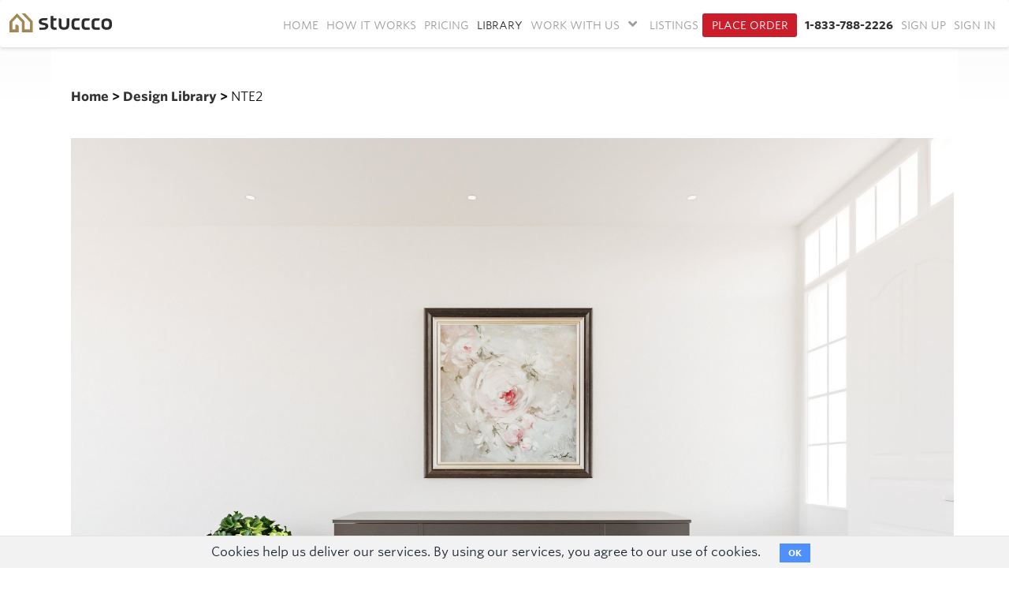

--- FILE ---
content_type: text/css
request_url: https://stuccco.com/assets/layouts/vslp.scss-5ef99f189cca4e8223769ff31d65ab104b7e556d826251acdd930c52f900eabe.css
body_size: 7431
content:
#top-run {
  margin-top:0px;
}

.pb-4{padding-bottom: 40px !important;}

.city-design-style img{
  border: solid 1px #cccccc;
  position: relative;
  border-radius: 3px;
  text-align: center;
  height: 215px;
  width: 100%;
}

#top-feature {
  background:white;
  padding: 0px 0px 50px 0px;
}

.hide1024 {
  display: none;
}

.announcement {
  background-color: #edf7ed;
  padding: 10px;
}

.announcement p {
  margin:0px;
  padding:0px;
  font-style: italic;
  text-align: center;
}

.home-order-bg{
  background-color: #f2f2f2 !important;
}

.d-flex {
  display: flex;
}

.flex-wrap{
  flex-wrap: wrap;
}

.home-order-pad{
  padding: 20px 20px !important;
}


.align-items-center{
  align-items: center;
}

.justify-content-space-bw{
  justify-content: space-between;
}

.font-check-size{
  font-size: 16px;
}

.fa-fa-font-check-size{
	font-size: 25px;
}
.pricing2-bottom-checkmark{
	gap: 16px;
}
.fa-fa-checkbox .fa-fa-font-check-size {
  font-size: 16px;
}

.every-order-p{
  font-size: 14px !important;
}


.benefits-grid {
  display: grid;
  grid-template-columns: repeat(7, 1fr);
  gap: 20px 20px;
  margin: auto;
  list-style: none;
  padding: 0;
}

.benefits-grid li {
  display: flex;
}

.benefits-grid .p, .inner-div-profile ul li {
  font-size: 14px;
}

.home-order-p{
  margin: 10px 0px !important;
}

.learn-more-lg {
  margin: 0px;
  display: inline-block;
  vertical-align: top;
}

.vs-img-celebrate {
  width:24px;
  height:auto;
}

.eyebrow {
  font-size: 20px;
  border-left: 3px solid #a58956;
  padding: 5px 10px;
  color: #a58956;
  font-weight: bold;
}

.vcenter {
  padding:0px 25px;
  display: inline-block;
  vertical-align: middle;
  float: none;
}

.vslp3 {
  padding:40px 0px;
}

#vslp2-text, #vslp2-img {
 width: 49%;
}

/* .container.no-padding-991 {
  padding: 50px 0px;
} */

ul.vslp2 {
  padding-inline-start:20px;
  margin-bottom: 30px;
}

ul.vslp2 li {
  font-size:20px;
  margin-bottom:10px;
  line-height: auto;
}

.header-lp-feature-img {
  margin: 0px;
}

.header-lp-feature-img img {
width:100%;
height:auto;
}

.fw-block {
  width: 100%;
  text-align: center;
  padding: 0px 0px 10px 0px;
  background-color: #f9f9f9;
  border-top: none;
  border-bottom: none;
  font-size: 14px;
  margin-top: 0px;
}

.nav {
  padding-left: 0;
  margin-bottom: 0;
  list-style: none;
}

.nav > li {
  display: inline-block;
  position: relative;

}

a.nav-link:hover, .title-span a, li.top-marg a {
  text-decoration: none;
}

.nav > li > a {
  position: relative;
  display: block;
  padding: 10px 15px;
  color: #b6babd;
}

.nav.footer-nav-bar > li > a:hover {
  background:none;
  text-decoration:underline;
}

.nav.footer-nav-bar > li > a:focus {
  background-color: #f9f9f9;
}

.nav.footer-nav-bar > li > a {
  color:#9d9d9d;
}

.footer-nav-bar {
  padding: 10px 0px;
}

.lg-pad-50 {
  padding:0px 0px 50px 0px;
}

.inner-fullwidth-slide .hp5-homepage-container {
  padding: 0px;
}
.inner-fullwidth-slide .hp5-homepage {
  padding: 0px;
}

.hp5-homepage-container {
  padding: 40px 0px;
}

.no-padding {
  padding: 0 !important;
  margin: 0 !important;
}

span.after.before {
  right: auto;
  left: 0;
}

span.after {
  font-size: 24px;
  padding: 6px 15px;
  margin: 0 20px;
  right: 0;
  top: 40px;
  text-transform: uppercase;
  color: white;
  background:black;
  border:0px;
  font-weight:normal;
  position:absolute;
}

.hp5-homepage h1,
.hp5-homepage h2 {
  line-height: 36px;
}

.hp5-homepage h1,
.hp5-homepage h2{
  margin-bottom: 10px;
  text-align: left;
  font-weight: bold;
}

.hp5-homepage.is p,
.hp5-homepage.is ul,
.hp5-homepage.is ul li,
.hp5-homepage.is ol,
.hp5-homepage.is ol li {
  text-align: left;
}

.container.hp5-homepage.is {
  width: 700px;
}

.hp5-homepage ul li,
.hp5-homepage ul.book li,
.hp5-homepage p {
  text-align: left;
}

.hp5-homepage h1 {
  font-size: 40px;
}

.hp5-homepage h2 {
  font-size: 2em;
  line-height: 1.5em;
}

.hp5-homepage h1,
.hp5-homepage h2{
  color: #333;
}

.hp5-homepage ol li {
  line-height: 28px;
  padding: 10px 0px;
}

.hp5-homepage p {
  padding: 0px 0px 10px 0px;
}

.hp5-homepage .slider_top_text_vs p {
  padding: 10px 0px 10px 0px;
}

.hp5-homepage ul li {
  line-height: 40px;
  padding: 10px 0px 0px 0px;
}

.hp5-homepage ul.book li {
  line-height: 28px;
  font-size:16px;
  padding: 0px 0px 0px 0px;
}

.hp5-homepage ol {
  padding-left: 25px;
  -webkit-padding-start: 25px;
}

.hp5-homepage ul{
  margin-bottom: 10px;
  margin-left:20px;
  list-style-type: disc;
  list-style-position: outside;
}

.hp5-homepage ul,
.hp5-homepage ol li,
.hp5-homepage p {
  font-size: 16px;
  line-height: 24px;
}

.hp5-homepage h3 {
  font-weight: bold;
  text-align: left;
  color: #333333;
  margin-bottom: 0px;
  line-height: 36px;
}

.hp5-homepage h3.si {
  font-weight: bold;
  text-align: center;
  color: #333333;
  margin-bottom: 10px;
  line-height: 40px;
}

.hp5-homepage ul.book li,
.hp2-homepage ul li,
.hp2-homepage p {
  text-align: left;
}

.hp2-homepage h2 {
  color: #333;
  font-size: 2.7em;
}

.hp2-homepage h2 {
  text-align: center;
}

.hp2-homepage ul li,
.hp2-homepage p {
  line-height: 28px;
  padding-left: 40px;
  padding: 10px 0;
  margin-bottom: 20px;
}

.hp2-homepage ul {
  list-style: none;
  margin-bottom: 10px;
}

.hp2-homepage ul,
.hp2-homepage p {
  font-size: 20px;
  line-height: 36px;
}

p.call-sub-cta {
  font-size: 18px;
  line-height: 32px;
  text-align: center;
}

p.call-sub-cta-sm {
  font-size: 16px;
  line-height: 32px;
  text-align: center;
}

p.call-sub-cta-sm-left {
  font-size: 16px;
  line-height: 32px;
  text-align: left;
  margin-top:10px;
}

.btn {
  text-decoration:none;
}

.container {
  padding:0px 10px;
}

.mb-10{
  margin-bottom: -150px;
}

.background-industrial-image{
  background-image:url(/assets/la-industrial-example.jpg) ;
}
.background-modern-image{
  background-image:url(/assets/la-modern-example.jpg) ;
}

.background-sleek-contemporary-image{
  background-image:url(/assets/la-sleek-contemporary-example.jpg);
}

.background-single-family-houses{
  background-image:url(/assets/single-family-houses-la.jpg);
}

.background-condos-apartments-image{
  background-image:url(/assets/condos-apartments-la.jpg);
}

.background-offices-image{
  background-image:url(/assets/offices-la.jpg);
}


.hp5-homepage.title-text h2, p.faq-focused {
  font-size: 20px;
  line-height:36px;
}

.hp5-homepage.title-text h2{
  font-weight: 600;
  margin: 0;
  padding: 10px 0;
}

.slider_top_text_vs h1 {
  margin: 0px;
}

.hp5-homepage .slider_top_text_vs p {
  padding: 10px 0px 10px 0px;
}

.eyebrow-center {
  font-size: 20px;
  padding: 5px 10px;
  color: #a58956;
  font-weight: bold;
  text-align:center;
  margin-top:40px;
}

h1.centerh1 {
  text-align: center !important;
}


p.centerp {
  text-align: center !important;
  margin: 0px 130px !important;
}


.hp2-homepage h1,
.hp2-homepage h2 {
  margin-bottom: 0px;
  line-height: 1.5;
  font-weight: bold;
}

.hp2-homepage h1 {
  color: #333333;
  font-size: 4.1em;
  text-align: center;
}

.hp5-homepage ul.book li,
.hp2-homepage ul li,
.hp2-homepage p {
  text-align: left;
}

.hp2-homepage h2 {
  color: #333;
  font-size: 2.7em;
}

.hp2-homepage h2 {
  text-align: center;
}

.hp2-homepage ul li,
.hp2-homepage p{
  line-height: 28px;
  padding-left: 40px;
  padding: 10px 0;
  margin-bottom: 20px;
}

.hp2-homepage ul {
  list-style: none;
  margin-bottom: 10px;
}

.hp2-homepage ul,
.hp2-homepage p{
  font-size: 20px;
  line-height: 36px;
}

.call_to_hire_vs {
  padding: 10px 0px;
}

.call_to_hire_vs_body {
  padding: 0px 0px 30px 0px;
}

p.text-center {
  margin-bottom: 20px;
}

.hp-hire-btn, .hp-hire-btn-primary {
  cursor: pointer;
  background-color: #cc1d2a;
  color: white;
  border-radius: 5px;
}

.hp-hire-btn-secondary {
  cursor: pointer;
  background-color: #fff;
  color: #333333;
  border-radius: 5px;
  border:1px solid #333333;
  margin-left:20px;
}

.hp-hire-btn:hover, .hp-hire-btn-primary:hover {
  color:white;
  background-color: #de202e;
}

.hp-hire-btn-secondary:hover {
  background-color: #dddddd;
}

a.btn.hp-hire-btn.big-button {
  width: 975px;
  font-size: 36px;
  font-weight: bold;
}

a.btn.hp-hire-btn.big-button-vs, a.btn-default.big-button-vs-secondary {
  font-weight: normal;
  font-size: 20px;
  padding: 15px 45px;
}

a.btn-default.big-button-vs-secondary {
  border-radius: 5px;
  color: #333;
  background-color: #fff;
  border: 1px solid #333;
}

.hp5-homepage h1,
.hp5-homepage h2{
  margin-bottom: 0px;
  text-align: left;
  font-weight: bold;
}

.hp5-homepage h1 {
  font-size: 40px;
}

.hp5-homepage h1,
.hp5-homepage h2{
  color: #333;
}

.hp5-homepage-container-hiw {
  padding: 0px 0px 40px 0px;
}

.hp5-homepage-container-vs {
  padding: 50px 0px 10px 0px;
}


.hp5-homepage-container {
  padding: 40px 0px;
}

.tab-content > .tab-pane.active{
  display:block;
}


.max-wid{
  max-width: 100%;
}

.vs-txt-center{
  text-align: center !important;
}

.custom-float{
  float: none;
  margin: auto;
}
.eyebrow-center h1{
  margin-bottom:0px;
}
.txt-alg-left{
  text-align: left;
}
.vs-realtor-width{
  max-width: 80%;
}
.pad-top-zero{
  padding-top:0px;
}
.hp5-homepage-border{
  border-top:1px solid #ddd;
  border-bottom:none;
}
.happiness-guarantee-icon{
  max-width: 55%;
}
.footer-hp2-homepage{
  float: none;
  margin: auto;
}


.happiness-guarantee-color{
  background-color:#edf1ee;
}

.avg-rating-star img{
  height: 20px;
}

.vs-photo-left, .vs-photo-right {
  width: 50%;
  height: 385px;
  float: left;
}

.city_image {
  /* width: 10px; */
  height: 300px;
}


.vs-photo-left {
  border-right: 2px solid white;
}

.vs-photo-right {
  border-left: 2px solid white;
}

.vs-slider-container-lg, .vs-slider-container-sg, .vs-slider-container-sg-la, .vs-city-slider-container-sg-la {
  background-position: bottom;
  background-repeat: no-repeat;
  background-size: cover;
}

.vs-slider-container-lg {
  height: 450px;
  background-image: url(/assets/virtual-staging-banner-desktop.jpg);
}

.vs-slider-container-sg {
  background-image: url(/assets/virtual-staging-banner-mobile.jpg);
}

.vs-slider-container-sg-la {
  background-image: url(/assets/before-after-mg-la.jpg);
}

.webp .vs-slider-container-lg {
  background-image: url(/assets/virtual-staging-banner-desktop.webp);
}

.webp .vs-slider-container-sg {
  background-image: url(/assets/virtual-staging-banner-mobile.webp);
}

.vs-living.vs-photo-left {
  background: url(/assets/virtual-staging-living-room-before.jpg) no-repeat center center/cover;
}

.vs-la1.vs-photo-left {
  background: url(/assets/la-living-room-2-before.jpg) no-repeat center center/cover;
}

.vs-la2.vs-photo-left {
  background: url(/assets/virtual-staging-la-bedroom-before.jpg) no-repeat center center/cover;
}

.vs-la3.vs-photo-left {
  background: url(/assets/virtual-staging-la-outdoor-before.jpg) no-repeat center center/cover;
}

.vs-la4.vs-photo-left {
  background: url(/assets/la-add-furniture-before.jpg) no-repeat center center/cover;
}

.vs-la5.vs-photo-left {
  background: url(/assets/la-replace-furniture-2-before.jpg) no-repeat center center/cover;
}

.vs-la6.vs-photo-left {
  background: url(/assets/la-landscaping-before.jpg) no-repeat center center/cover;
}

.vs-la7.vs-photo-left {
  background: url(/assets/la-living-room-before.jpg) no-repeat center center/cover;
}

.vs-la8.vs-photo-left {
  background: url(/assets/la-dining-2-before.jpg) no-repeat center center/cover;
}

.vs-la9.vs-photo-left {
  background: url(/assets/la-bedroom-before.jpg) no-repeat center center/cover;
}

.webp .vs-living.vs-photo-left {
  background: url(/assets/virtual-staging-living-room-before.webp) no-repeat center center/cover;
}

.vs-living.vs-photo-right {
  background: url(/assets/virtual-staging-living-room-after.jpg) no-repeat center center/cover;
}

.vs-la1.vs-photo-right {
  background: url(/assets/la-living-room-2-after.jpg) no-repeat center center/cover;
}

.vs-la2.vs-photo-right {
  background: url(/assets/virtual-staging-la-bedroom-after.jpg) no-repeat center center/cover;
}

.vs-la3.vs-photo-right {
  background: url(/assets/virtual-staging-la-outdoor-after.jpg) no-repeat center center/cover;
}

.vs-la4.vs-photo-right {
  background: url(/assets/la-add-furniture-after.jpg) no-repeat center center/cover;
}

.vs-la5.vs-photo-right {
  background: url(/assets/la-replace-furniture-2-after.jpg) no-repeat center center/cover;
}

.vs-la6.vs-photo-right {
  background: url(/assets/la-landscaping-after.jpg) no-repeat center center/cover;
}

.vs-la7.vs-photo-right {
  background: url(/assets/la-living-room-after.jpg) no-repeat center center/cover;
}

.vs-la8.vs-photo-right {
  background: url(/assets/la-dining-2-after.jpg) no-repeat center center/cover;
}

.vs-la9.vs-photo-right {
  background: url(/assets/la-bedroom-after.jpg) no-repeat center center/cover;
}

.webp .vs-living.vs-photo-right {
  background: url(/assets/virtual-staging-living-room-after.webp) no-repeat center center/cover;
}

.vs-bedroom.vs-photo-left {
  background: url(/assets/virtual-staging-modern-bedroom-before.jpg) no-repeat center center/cover;
}

.webp .vs-bedroom.vs-photo-left {
  background: url(/assets/virtual-staging-modern-bedroom-before.webp) no-repeat center center/cover;
}

.vs-bedroom.vs-photo-right {
  background: url(/assets/virtual-staging-modern-bedroom-after.jpg) no-repeat center center/cover;
  background-repeat: no-repeat;
  background-position: center;
  background-size: cover;
}

.webp .vs-bedroom.vs-photo-right {
  background: url(/assets/virtual-staging-modern-bedroom-after.webp) no-repeat center center/cover;
}

.vs-kitchen.vs-photo-left {
  background: url(/assets/virtual-staging-modern-kitchen-before.jpg) no-repeat center center/cover;
}

.webp .vs-kitchen.vs-photo-left {
  background: url(/assets/virtual-staging-modern-kitchen-before.webp) no-repeat center center/cover;
}

.vs-kitchen.vs-photo-right {
  background: url(/assets/virtual-staging-modern-kitchen-after.jpg) no-repeat center center/cover;
}

.webp .vs-kitchen.vs-photo-right {
  background: url(/assets/virtual-staging-modern-kitchen-after.webp) no-repeat center center/cover;
}

.vs-dining.vs-photo-left {
  background: url(/assets/virtual-staging-sleek-contemporary-dining-room-before.jpg) no-repeat center center/cover;
}

.webp .vs-dining.vs-photo-left {
  background: url(/assets/virtual-staging-sleek-contemporary-dining-room-before.webp) no-repeat center center/cover;
}

.vs-dining.vs-photo-right {
  background: url(/assets/virtual-staging-sleek-contemporary-dining-room-after.jpg) no-repeat center center/cover;
}

.webp .vs-dining.vs-photo-right {
  background: url(/assets/virtual-staging-sleek-contemporary-dining-room-after.webp) no-repeat center center/cover;
}

.vs-sunrooms.vs-photo-left {
  background: url(/assets/virtual-staging-comfortable-contemporary-sunroom-before.jpg) no-repeat center center/cover;
}

.webp .vs-sunrooms.vs-photo-left {
  background: url(/assets/virtual-staging-comfortable-contemporary-sunroom-before.webp) no-repeat center center/cover;
}

.vs-sunrooms.vs-photo-right {
  background: url(/assets/virtual-staging-comfortable-contemporary-sunroom-after.jpg) no-repeat center center/cover;
}

.webp .vs-sunrooms.vs-photo-right {
  background: url(/assets/virtual-staging-comfortable-contemporary-sunroom-after.webp) no-repeat center center/cover;
}

.vs-open-concept.vs-photo-left {
  background: url(/assets/virtual-staging-comfortable-contemporary-open-concept-before.jpg) no-repeat center center/cover;
}

.webp .vs-open-concept.vs-photo-left {
  background: url(/assets/virtual-staging-comfortable-contemporary-open-concept-before.webp) no-repeat center center/cover;
}

.vs-open-concept.vs-photo-right {
  background: url(/assets/virtual-staging-comfortable-contemporary-open-concept-after.jpg) no-repeat center center/cover;
}

.webp .vs-open-concept.vs-photo-right {
  background: url(/assets/virtual-staging-comfortable-contemporary-open-concept-after.webp) no-repeat center center/cover;
}

.vs-home-office.vs-photo-left {
  background: url(/assets/virtual-staging-modern-home-office-before.jpg) no-repeat center center/cover;
}

.webp .vs-home-office.vs-photo-left {
  background: url(/assets/virtual-staging-modern-home-office-before.webp) no-repeat center center/cover;
}

.vs-home-office.vs-photo-right {
  background: url(/assets/virtual-staging-modern-home-office-after.jpg) no-repeat center center/cover;
}

.webp .vs-home-office.vs-photo-right {
  background: url(/assets/virtual-staging-modern-home-office-after.webp) no-repeat center center/cover;
}

.vs-basements.vs-photo-left {
  background: url(/assets/virtual-staging-modern-basement-before.jpg) no-repeat center center/cover;
}

.webp .vs-basements.vs-photo-left {
  background: url(/assets/virtual-staging-modern-basement-before.webp) no-repeat center center/cover;
}

.vs-basements.vs-photo-right {
  background: url(/assets/virtual-staging-modern-basement-after.jpg) no-repeat center center/cover;
}

.webp .vs-basements.vs-photo-right {
  background: url(/assets/virtual-staging-modern-basement-after.webp) no-repeat center center/cover;
}

.vs-patio.vs-photo-left {
  background: url(/assets/virtual-staging-modern-patio-before.jpg) no-repeat center center/cover;
}

.webp .vs-patio.vs-photo-left {
  background: url(/assets/virtual-staging-modern-patio-before.webp) no-repeat center center/cover;
}

.vs-patio.vs-photo-right {
  background: url(/assets/virtual-staging-modern-patio-after.jpg) no-repeat center center/cover;
}

.webp .vs-patio.vs-photo-right {
  background: url(/assets/virtual-staging-modern-patio-after.webp) no-repeat center center/cover;
}

.vs-office.vs-photo-left {
  background: url(/assets/virtual-staging-modern-office-before.jpg) no-repeat center center/cover;
}

.webp .vs-office.vs-photo-left {
  background: url(/assets/virtual-staging-modern-office-before.webp) no-repeat center center/cover;
}

.vs-office.vs-photo-right {
  background: url(/assets/virtual-staging-modern-office-after.jpg) no-repeat center center/cover;
}

.webp .vs-office.vs-photo-right {
  background: url(/assets/virtual-staging-modern-office-after.webp) no-repeat center center/cover;
}

.vs-renovation6.vs-photo-left {
  background: url(/assets/virtual-staging-item-removal-before.jpg) no-repeat center center/cover;
}

.webp .vs-renovation6.vs-photo-left {
  background: url(/assets/virtual-staging-item-removal-before.webp) no-repeat center center/cover;
}

.vs-renovation6.vs-photo-right {
  background: url(/assets/virtual-staging-item-removal-after.jpg) no-repeat center center/cover;
}

.webp .vs-renovation6.vs-photo-right {
  background: url(/assets/virtual-staging-item-removal-after.webp) no-repeat center center/cover;
}

.vs-renovation3.vs-photo-left {
  background: url(/assets/virtual-staging-traditional-bathroom-before.jpg) no-repeat center center/cover;
}

.webp .vs-renovation3.vs-photo-left {
  background: url(/assets/virtual-staging-traditional-bathroom-before.webp) no-repeat center center/cover;
}

.vs-renovation3.vs-photo-right {
  background: url(/assets/virtual-staging-traditional-bathroom-after.jpg) no-repeat center center/cover;
}

.webp .vs-renovation3.vs-photo-right {
  background: url(/assets/virtual-staging-traditional-bathroom-after.webp) no-repeat center center/cover;
}

.vs-exterior.vs-photo-left {
  background: url(/assets/virtual-staging-exterior-color-change-before.jpg) no-repeat center center/cover;
}

.webp .vs-exterior.vs-photo-left {
  background: url(/assets/virtual-staging-exterior-color-change-before.webp) no-repeat center center/cover;
}

.vs-exterior.vs-photo-right {
  background: url(/assets/virtual-staging-exterior-color-change-after.jpg) no-repeat center center/cover;
}

.webp .vs-exterior.vs-photo-right {
  background: url(/assets/virtual-staging-exterior-color-change-after.webp) no-repeat center center/cover;
}

.vs-landscaping.vs-photo-left {
  background: url(/assets/virtual-staging-landscaping-before.jpg) no-repeat center center/cover;
}

.webp .vs-landscaping.vs-photo-left {
  background: url(/assets/virtual-staging-landscaping-before.webp) no-repeat center center/cover;
}

.vs-landscaping.vs-photo-right {
  background: url(/assets/virtual-staging-landscaping-after.jpg) no-repeat center center/cover;
}

.webp .vs-landscaping.vs-photo-right {
  background: url(/assets/virtual-staging-landscaping-after.webp) no-repeat center center/cover;
}

.vs-day-to-dusk2.vs-photo-left {
  background: url(/assets/day-to-dusk-before3.jpg) no-repeat center center/cover;
}

.webp .vs-day-to-dusk2.vs-photo-left {
  background: url(/assets/day-to-dusk-before3.webp) no-repeat center center/cover;
}

.vs-day-to-dusk2.vs-photo-right {
  background: url(/assets/day-to-dusk-after3.jpg) no-repeat center center/cover;
}

.webp .vs-day-to-dusk2.vs-photo-right {
  background: url(/assets/day-to-dusk-after3.webp) no-repeat center center/cover;
}

.center-lg, .center-lg.vsicon {
  text-align: center;
}

.center-lg.vsicon, .oidicon {
  height:60px;
}

.hp2-homepage.center-lg p {
  text-align: center;
  margin-bottom: 10px !important;
  color: white;
}

.hp2-homepage.center-lg h2,
.hp2-homepage.center-lg p {
  text-align: center;
}

#hiw-vs h3, #hiw-oid h3, #included-oid {
  font-weight:bold;
}

#hiw-vs, #hiw-oid h3, #included-oid {
  text-align:center;
}

#hiw-vs p {
  font-size:20px;
  line-height:36px;
}

#hiw-oid, #hiw-oid p {
  font-size:20px;
  line-height:36px;
  text-align:center;
}

#comparison-table {
  float: none;
  margin: 0px auto 50px auto;
}

.footer-feature,
.footer-feature-vs,
.footer-feature-vs-style,
.footer-feature-cta,
.footer-call-cta {
  background-color: white;
  padding: 30px;
  z-index: 100;
  box-shadow: 0 20px 30px rgba(7, 34, 48, 0.11);
  border: 1px solid #ddd;
  border-radius: 5px;
}

.footer-feature h3,
.footer-feature-vs h3,
.footer-feature-cta h3,
.footer-call-cta h3 {
  font-weight: bold;
  line-height: 40px;
}

#design-styles-feature {
  padding:0px 0px 50px 0px;
}

#design-style-views.tab-content {
  float:none;
  margin:auto;
}

#design-tabs {
  float:none;
  height:40px;
  text-align:center;
  margin:auto auto;
}

.nav-link {
  padding:10px;
  text-align:left;
  color:#9d9d9d;
}
.nav-link.active {
  color:#1c2233;
  background: #e8e8e8;
}
a.nav-link:hover, .title-span a, li.top-marg a{
  text-decoration:none;
}

.tab-content>.active {
  display:block;
}

.fw-feature {
  padding: 0px;
}

.footer-feature h3,
.footer-feature-vs h3,
.footer-feature-cta h3,
.footer-call-cta h3 {
  font-weight: bold;
  line-height: 40px;
}

.fw-feature p {
  font-weight:normal;
}

.vs-caption, .vs-caption-empty {
  width:100%;
  float:left;
}

.vs-caption-empty {
  margin-bottom:50px;
}


span.price-vs {
  font-weight:normal;
}

span.bullet-vs {
  font-weight:bold;
}


.full-width{
  width: 100%;
}

.no-padding {
  padding: 0 !important;
  margin: 0 !important;
}

.avg-rating-star{
  float:left;
}

.hp5-homepage p.rating-star-icon, .rating-star-icon, .rating-star-icon .fa{
  font-size:14px;
}

.avg-rating-222{
  float:right;
}

#rating img,
#vew_rating img,
#rating_template img {
  width: 30px;
}

.feature-logos {
  padding: 0px 40px 40px 40px;
}

.hp5-homepage.title-text h2, p.faq-focused {
  font-size: 20px;
  line-height:36px;
}

.hp5-homepage.title-text h2{
  font-weight: 600;
  margin: 0;
  padding: 10px 0;
}

.center {
  text-align: center;

}

.center h1{margin-bottom: 10px;}


.avg-rating {
  color: #000;
  text-decoration: none;
}

.rating-verified {
  float: left;
  width: 100%;
}

.hp-fit p {
  padding: 0px;
  margin:0px;
  text-align: center;
  line-height:normal;
}

.mm-title {
  float: left;
  width: 100%;
  padding: 0px;
}

.mm-title h3 {
  margin: 10px 0px 0px 0px;
  font-weight: normal;
  font-size: 16px !important;
  line-height: 24px !important;
  text-align: left;
}

.test-bubble {
  float: left;
  width: 100%;
  margin-bottom: 20px;
}

.test-bubble p {
  font-size: 16px;
  line-height: 28px;
  text-align: left;
  margin-top: 10px;
}


.bg-white {
  background: #fff;
}
.avg-rating:hover {
  color: #000;
  text-decoration: none;
}
.side-send-msg {
  width: 100%;
  float: left;
}

.col-lg-6.margin60,
.margin60txt,
.col-lg-12.margin60,
.margin60img {
  margin: 60px 0px;
}

.col-lg-6.margin40,
.col-lg-12.margin40 {
  margin: 40px 0px 0px 0px;
}


h1,
h2,
h3,
h4,
h5,
h6 {
  line-height: auto;
}

h1 {
  font-size: 3em;
  letter-spacing: 0px;
  margin-bottom: 30px;
  text-align: center;
}

h2 {
  font-size: 24px;
  letter-spacing: 0px;
  margin-bottom: 30px;
  text-align: center;
  font-weight: normal;
}

p, .inner-div-profile ul li {
  font-size: 14px;
  line-height: 22px;
  color:#120e0e;
  text-align: left;
}

p {
  margin:0px 0px 20px 0px;
}

.footer-feature, .footer-feature-cta, .footer-feature-vs {
  background-color: white;
  padding: 30px;
  z-index: 100;
  border: 1px solid #ddd;
  box-shadow: 0 20px 30px rgba(7,34,48,0.11);
  border-radius: 5px;
}

.panel-body ul {
  margin-left: 20px;
}

.panel-body.article-cta ul li {
  padding: 0px;
  margin-left: 10px;
}

.panel-body.is p,
.panel-body.is ul li {
  font-size: 20px;
  line-height: 36px;
  text-align: left;
  margin-bottom: 10px;
}

.panel-body.is ul,
.panel-body.article-cta ul {
  margin: 0px;
}

.panel-body {
  padding: 20px;
}

.panel-body.is,
.panel-body.article-cta {
  padding: 0px;
}

.footer-feature-container-fw-vs {
  padding: 0px 0px 0px 0px !important;
  margin-top:20px;
}

.table > thead > tr > th.is {
  font-size: 14px;
  vertical-align: top;
  width: 130px;
  background-color: #333;
  color: white;
}

.table > thead > tr > th.is a {
  color: white;
}

.table > tbody > tr > td, .table > tbody > tr > th{
  vertical-align: middle;
}

.table > tbody + tbody {
  border-top: 1px solid #dde1e5;
}

tbody.hired_to_do tr.highlight td a p,
tbody.hired_to_do tr td a p {
  margin: 0px;
  color: #1c2233;
}

.table.homepage>thead>tr>th, .table.about-page>thead>tr>th {
  font-weight:bold;
  border:0px;
  padding:10px;
  text-align:left;
}

.table.homepage>thead>tr>th {
  color:#1c2233;
  font-size:14px;
  text-transform: uppercase;
}

.table.about-page>thead>tr>th {
  color:#ffffff;
  font-size:16px;
  text-transform:none;
}

.table.homepage>thead>tr>th.is {
  color:white;
}

.table>thead>tr>th {
  color:#1c2233;
  font-weight:bold;
  text-transform: uppercase;
  border:0px;
  padding:20px;
}

.table-scroll {
  border: 1px solid #dde1e5;
  background:white;
  border-radius:5px;
}

.table {
  margin-bottom:0px;
}

.table>tbody>tr>td {
  border-top: 1px solid #dde1e5;
  border-bottom: 1px solid #dde1e5;
  font-weight:normal;
  color:#333;
}

.table.homepage>tbody>tr>td {
  border-top: 1px solid #dde1e5;
  border-bottom: none;
  font-weight:normal;
  color:#1c2233;
  padding:20px;
  padding:10px;
  font-size:14px;
  text-align:left;
}


.table.homepage.is>tbody>tr>td {
  font-size:14px;
  vertical-align:top;
  text-align:left;
}

.table-striped>tbody>tr:nth-of-type(odd) {
  background-color:transparent;
}


.slider_top_text h1, .slider_top_text_vs h1, .slider_top_text_oid h1, .slider_top_text_is h1, .call-funnel h1.call-quiz-heading {
  font-size: 2.7em;
  margin-bottom:10px;
  line-height:1.4;
  font-weight: bold;
}

.slider_top_text_vslp2 h1 {
  font-size: 3em;
  margin-bottom:10px;
  line-height:1.4;
  font-weight: bold;
}

.slider_top_text_vs h1 {
  margin:0px;
}

.slider_top_text h1, .slider_top_text_oid h1, .slider_top_text_is h1, .slider_top_text_vslp2 h1 {text-align:left}
.slider_top_text h1, .slider_top_text_vs h1, .rewards-page h1, .rewards-page p, .slider_top_text_oid h1, .slider_top_text_vslp2 h1, .slider_top_text_vslp2 p,  .slider_top_text_oid p, .slider_top_text p {color:#333333;}
.slider_top_text p, .slider_top_text_oid p, .slider_top_text_is p, .slider_top_text_vslp2 p {font-size: 20px; line-height: 36px; text-align:left; font-weight:normal; margin:10px 0px 20px 0px;}
.call-funnel p.call-quiz-heading {font-size: 24px; line-height: 50px; text-align:center; font-weight:normal; margin:10px 0px 20px 0px;}
p.call-sub-cta-sm {font-size:16px;text-align: center;}
.slider_top_text .call_to_action .btn.green-btn {font-size: 1em;font-weight: normal; padding: 15px 25px;background:#ff2a66;border:1px solid #ff2a66;}
.slider_top_text .call_to_action a, .slider_top_text_oid .call_to_action a, .hp-hire-btn, .hp-hire-btn-secondary, .hp-hire-btn-primary {font-size: 20px;font-weight: normal;padding: 15px 25px;}
.tab_head { font-size: 20px; font-weight: bold; }
.nav-tabs li a {text-decoration:none;}
.nav.nav-tabs.homepage_tabs li.active a { border: 2px solid #ececec; border-bottom:0px;}
.nav.nav-tabs.homepage_tabs li { width: 50%; }
.nav.nav-tabs.homepage_tabs li a { padding: 10px 20px; border: none; margin-right:0px;}
.nav.nav-tabs {border:none;}
.tab-content.homepage_tabs_content {background: #fff; border: 2px solid #efefef;margin-top:-1px;margin-bottom:50px;}
.hit_title { font-size: 30px; color: #000; }
.stuccco_project { background: #e5e5e5; }

.fa.fa-info-circle {
  font-size: 12px;
  color: #9d9d9d;
  width: auto;
  height: auto;
}

.modal-body {
  padding: 0px;
}

.modal-content {
  border-radius: 5px;
}

.inner-fullwidth-slide ul li{
  list-style: none;
  display: inline-block;
}

.tab-pane img {
  width: 100%;
  margin-bottom: 10px;
}
#faq-integration-list ul > li:hover a.faq-expand {
  color: #a58956;
}

.design-style{
  border: solid 1px #cccccc;
  padding: 10px;
  position: relative;
  border-radius: 3px;
  text-align: center;
  height: 215px;
  background-repeat: no-repeat;
  background-position: center;
  background-size: cover;
}
.mb-design{
 margin-bottom: 20px;
}
.design-style-type-name{
  margin-top:15px;
}

.vslp-design-style-type p{
 font-size: 16px;
 line-height: 24px;
 margin-bottom: 0px;
 margin-top: 5px;
}

.desin-style-example{
 cursor: pointer;
 font-size: 14px;
 line-height: 24px;
 margin-top: 5px;
}

a.desin-style-example:hover {
  text-decoration: underline;
}

.hp5-homepage h4 {
  font-size: 22px;
  font-weight: bold;
}

a.btn.hp-hire-btn.choose-design-button-vs{
  font-weight: normal;
  font-size: 16px;
  padding: 10px 25px;
}

*,
*:before,
*:after {
  -webkit-box-sizing: border-box; 
  -moz-box-sizing: border-box; 
  box-sizing: border-box;
}

#faq-integration-list {
  margin: 0 auto;
}
#faq-integration-list ul {
  padding: 0 0 40px;
  margin: 20px 0;
  color: #555;
}
#faq-integration-list ul > li {
  list-style: none;
  border-top: 1px solid #ddd;
  display: block;
  padding: 20px 0px;
  overflow: hidden;
}

#faq-integration-list ul > li:hover a.faq-expand {
  color: #a58956;
}
.faq-expand, .faq-expand:focus {
  display: block;
  text-decoration: none;
  color: #a58956;
  cursor: pointer;
}

a.faq-expand span {
  line-height: 42px;
  color: #333;
}
#left,#right{
  display: table;
}
#faq-sup{
  display: table-cell;
  vertical-align: middle;
  width: 80%;
}

.faq-detail {
  margin: 0px;
  display: none;
  height: auto;
}
.faq-detail span{
  margin: 0;
}
.right-arrow {
  margin-top: 0px;
  margin-left: 20px;
  width: 20px;
  height: 100%;
  float: right;
  font-size: 32px;
}
.hp5-homepage.text-center h2 {
  text-align: center;
  margin-bottom: 15px;
}
.icon {
  height: 75px;
  width: 75px;
  float: left;
  margin: 0 15px 0 0;
}

.faq-heading {
  font: 600 28px/1.35 'Tiempos Headline';
  text-align: center;
  margin-top: 0;
}
a.faq-expand:hover {
  text-decoration: none; 
}

#design_style_name{
  float: left;
  margin: auto;
  font-weight: bold;
  display: inline;
  position: fixed;
  top: 20px;
}

button.close.modal-close{
  opacity: 1;
  margin: 0px;
  right: auto;
  left: auto;
  display: inline;
  position: relative;
  top: 0px;
  text-shadow: none;
  font-weight: normal;
  padding: 10px;
  font-size: 16px;
  text-decoration: underline;
}

.ml-1{
  margin-left: 10px;
}

.feature-checkmark-color{
	color: #1c2233 !important
}


@media (max-width: 1616px) {
  .benefits-grid {
    display: grid;
    grid-template-columns: repeat(3, 1fr);
    gap: 20px 20px !important;
  }

  .benefits-d-grid{
    display: grid !important;
    grid-area: 1 / span 3;
    gap: 20px 20px;
  }
  
}

@media (max-width: 1200px) {

  body {
    overflow-x: auto;
  }

   .slider_top_text_vslp2 h1 {
    font-size: 2.7em;
  }
  
  .navbar-inverse .navbar-nav > li > a.sign-up-main {
    font-size: 12px;
    padding: 5px;
    width: auto;
  }

  ul.nav.navbar-nav.navbar-right.sidebar-nav.top-nav-bar {
    margin-top: 12px;
  }

  p.centerp {
    text-align: center !important;
    margin: 0px !important;
    padding: 0px !important;
  }

  h1.centerh1 {
    margin-bottom: 10px !important;
  }

  a.btn.hp-hire-btn.big-button  {
    width: 100%;
    margin:0px 0px 20px 0px;
  }

  #featured-hp5,
  .hp5-homepage h1 {
    text-align: center;
  }

  .benefits-grid {
    display: grid;
    grid-template-columns: repeat(3, 1fr);
    gap: 20px 50px;
  }
}


@media only screen and (max-width: 1024px) {

.vslp3 {
  padding:0px;
}

  .vs-slider-container-sg, .vs-slider-container-sg-la, .vs-city-slider-container-sg-la {
    height:400px;
  }

  .vs-city-mobile-image{
    width: 100%;
    height: 100%;
  }

  .navbar > .container .navbar-brand, .navbar > .container-fluid .navbar-brand{ margin-left: 0px;}
  body {
    overflow-x: auto;
  }

   p.call-sub-cta-sm-left {
    text-align: center;
  }

  .footer-menu-content > span.col-sm-15 {
    width: 20%;
    float: left;
  }

  .slider_top_text_vslp2 h1 {
    font-size: 2em;
  }

  .slider_top_text_vslp2 h1, .slider_top_text_vslp2 p {
    text-align: center;
  }

  ul.vslp2 {
    max-width: 500px;
    margin:10px auto 20px auto;
  }

  .vslp-action-wrapper, .call-sub-cta-sm-left {
    text-align: center;
  }

a.btn.hp-hire-btn-primary.big-button, a.btn.hp-hire-btn-secondary.big-button  {
  font-size:18px;
}

.hide1024 {
  display: block;
}

.vslp2-img {
  display: none;
}


  .lSSlideOuter {
    clear: both;
  }

  .sa_user_dropdown {
    display: none !important;
  }

  #design-tabs {
    height:auto;
    padding: 10px 0px;
  }

#vslp2-text.vcenter {
  width: 100%;
  margin:20px 0px 0px 0px;
}

#vslp2-img.vcenter {
  display: none;
}
  
 #top-feature {
    margin-bottom:20px;
  }

.container.no-padding-991 {
  padding: 0px;
}

.announcement p {
  text-align: center;
}


}

@media only screen and (max-width: 991px) {

  .vs-slider-container-sg-la, .vs-slider-container-sg, .vs-city-slider-container-sg-la {
    height:350px;
  }

  .vs-slider-container-sg {
      background-image: url(/assets/virtual-staging-banner-mobile.jpg);
  }

  .vs-slider-container-sg-la {
      background-image: url(/assets/before-after-sg-la.jpg);
  }

  .webp .vs-slider-container-sg {
    background-image: url(/assets/virtual-staging-banner-mobile.webp);
  }
    
    .lg-pad-50 {
      padding:0px 0px 20px 0px;
    }

    #faq-integration-list ul {
      padding:20px 0px;
    }

  .vs-caption-empty {
    margin-bottom:20px;
  }

  .design-style{
  height: 350px;
  }

  span.after {
    padding: 0px 5px;
    margin: 10px;
    top: 20px;
    font-size:16px;
  }

  .eyebrow-center {
    border-left: none;
    padding:10px 0px;
    font-size: 20px;
    line-height:36px;
    text-align:center;
    width:100%;
  }

  .hp2-homepage h2 {
    font-size:2em;
  }

  .hp2-homepage.center-lg p {
    text-align: center;
  }

  .call_to_hire {
    padding: 40px 0px 0px 0px;
  }

  .call_to_hire_vs {
    padding: 20px 0px 0px 0px;
  }

  .call_to_hire_vs_body {
  padding: 0px 0px 20px 0px;
  }

  .gold-eyebrow {
    display: none;
  }

  .gold-eyebrow-sg {
    display:block;
  }

  a.btn.hp-hire-btn.big-button {
    width: 90%;
    font-size:20px;
    font-weight: normal;
  }

  .hp2-homepage.center-lg p {
    text-align: center;
  }

  .hp2-homepage.center-lg h2,
  .hp2-homepage.center-lg p {
    text-align: left;
  }

  .center-lg.vsicon, img.oidicon {
    height:50px;
  }

  .footer-feature,
  .footer-feature-vs,
  .footer-feature-cta,
  .footer-call-cta {
    background-color: white;
    border: none;
    box-shadow: none;
    border-radius: none;
    z-index: 0;
  }

  .footer-feature-vs-style {
    background-color: transparent;
    background: none;
    border: 0px;
    padding: 0px;
    box-shadow: none;
    border-radius: none;
    z-index: 0;
  }

  .footer-feature {
    padding: 00px 20px 0px 20px;
  }
  .footer-feature-vs {
    padding: 0px 20px 0px 20px;
  }

  .fw-feature p,
  .footer-feature h3,
  .footer-feature-cta h3,
  .footer-call-cta h3 {
    font-size:18px;
  }

  .fw-feature {
    padding:0px 0px 20px 0px;
  }

  .feature-logos {
    padding: 0px 0px 10px 0px;
  }

  .margin60img {
    margin:0px 0px 40px 0px;
  }

  .margin60txt {
    margin: 0px;
  }

  h2.center-sg,
  .hp5-homepage,
  p.center-sg {
    text-align: center !important;
  }

  #faq-integration-list ul {
    padding: 0px;
  }

  .button-subtext {
    font-size: 16px;
  }

  .hp5-homepage.title-text h2, p.faq-focused {
    font-size: 16px;
    line-height: 28px;
  }
  .right-arrow {
    margin-top: 12px;
  }

  .vs-photo-left, .vs-photo-right {
    height: 300px;
  }

  .benefits-grid {
    grid-template-columns: repeat(3, 1fr);
  }

}


@media (max-width: 767px) {

  .vs-slider-container-sg, .vs-slider-container-sg-la, .vs-city-slider-container-sg-la {
    height:270px;
  }

  .order-options{
    padding: 0px 50px 0px 0px !important
  }

  .vs-city-mobile-image{
    width: 100%;
    height: 100%;
  }
  
  .hp-hire-btn-secondary {
    margin: 0px 0px 0px 10px;
  }

  .vs-caption p {
    margin-bottom: 5px;
  }

  ul.vslp2 li, ul.vslp2 {
    font-size: 16px;
  }

  ul.vslp2 {
    max-width: 400px
  }

  .header-lp-feature-img.vcenter{ display: none;}

  .design-style{
   height: 235px;
 }

 .table-responsive {
    border:0px;
  }

  .main-cont .row {
    margin: 0px;
  }

  ul.nav.nav-tabs li {
    padding:5px 0px 0px 0px;
    width:30%;
    text-align:center;
  }

  .navbar-fixed-top,
  .navbar-fixed-bottom {
    z-index: 999999;
    height: 59px;
  }

  .navbar-inverse .navbar-nav > li span a,
  .navbar-inverse .navbar-nav > li > a,
  .navbar-default .navbar-nav > li > a {
    color: #fff;
    font-size: 14px !important;
    padding: 5px 0 0;
  }

  .nav.navbar-nav.navbar-right.sidebar-nav.top-nav-bar li:first-child {
    width: 100%;
    position: relative;
    left: 0px;
  }


  .sidebar-nav .dropdown-toggle {
    display: none;
  }
  .sidebar-nav .dropdown-menu {
    display: block;
  }
  .sidebar-nav .modal-div {
    padding: 0px !important;
  }
  .sidebar-nav ul {
    float: left;
    width: 100%;
  }
  .sidebar-nav li {
    float: left;
    width: 100%;
    background: none;
  }


  .container.main-cont {
    width: 100%;
    padding: 0px 0px 40px 0px;
  }

  .top-nav-bar li:last-child {
    margin-top: 10px;
  }

  a.logo.place-order {
    margin: -4px 3px;
  }

  body {
    overflow-x: auto;
  }


  .hp5-homepage-container {
    padding: 20px 0px;
  }

  span.after {
    top: 10px;
  }

  .hp5-homepage-container-hiw {
    padding: 0px 0px 0px 0px;
  }

  .hp5-homepage-container-vs {
    padding: 10px 0px 0px 0px;
  }

  .hp5-homepage h1,
  .hp2-homepage h1,
  .slider_top_text h1,
  .slider_top_text_oid h1,
  .slider_top_text_vs h1,
  .slider_top_text_is h1,
  .call-funnel h1.call-quiz-heading {
    text-align: center;
    line-height: 1.5em;
  }

  .hp5-homepage p,
  .hp5-homepage-color p,
  .hp2-homepage p,
  .hp2-homepage-color p,
  .hp2-homepage-center p,
  #featured-hp p,
  .slider_top_text p,
  .slider_top_text_vs p,
  .slider_top_text_oid p,
  .slider_top_text_vslp2 p,
  .slider_top_text_is p,
  .hp5-homepage-color-left-lg p,
  p.call-sub-cta,
  p.call-sub-cta-sm,
  .hp5-homepage.is ol,
  .hp5-homepage.is ol li,
  .call-funnel p.call-quiz-heading,
  .hp5-homepage ul li {
    font-size: 16px;
    line-height: 24px;
    /* margin: 0px; */
  }

  .hp2-homepage .panel-body p {
    padding: 0px;
  }

  .eyebrow, .eyebrow-center {
    padding:10px 0px;
    font-size: 16px;
    line-height:28px;
    font-weight:normal;
  }

  .eyebrow-center {
    margin:20px 0px 0px 0px;
  }

  a.btn.hp-hire-btn.big-button-vs, a.btn-default.big-button-vs-secondary, a.btn-default.big-button-vs-primary {
    font-size: 18px;
    padding: 15px;
  }

  .center-lg.vsicon, #hiw-oid, #hiw-vs {
    text-align: center;
  }

  #hiw-vs p,
  #hiw-vs h3 {
    font-size: 14px;
    line-height: 22px;
  }

  #hiw-vs .col-xs-4 {
    padding:0px 5px;
  }

  #hiw-vs img, #hiw-vs h3 {
    margin:10px 0px 0px 0px;
  }

  #comparison-table {
    margin: 0px auto 20px auto;
  }

  .table-responsive {
    border:0px;
  }

  #design-styles-feature {
    padding:0px 0px 30px 0px;
  }

  .fw-feature h3 {
    font-size:16px;
    margin: 10px 0px 20px 0px;
  }

  .hp5-homepage p.sm-mg{
    margin: 0px 0px 0px 0px;
  }

  .hp5-homepage p,
  .hp5-homepage-color p,
  .hp2-homepage p,
  .hp2-homepage-color p,
  .hp2-homepage-center p,
  #featured-hp p,
  .slider_top_text p,
  .slider_top_text_vs p,
  .slider_top_text_oid p,
  .slider_top_text_vslp2 p,
  .slider_top_text_is p,
  .hp5-homepage-color-left-lg p,
  p.call-sub-cta,
  p.call-sub-cta-sm,
  .hp5-homepage.is ol,
  .hp5-homepage.is ol li{
    font-size: 16px;
    line-height: 24px;
    /* margin: 0px; */
  }

  .hp5-homepage p {
    text-align: left;
    margin: 0px 0px 10px 0px;
  }

  .rating-verified {
    margin-bottom:0px;
  }

  .panel-body.is.vs ul {
    padding-left: 30px;
    -webkit-padding-start: 30px;
  }

  .panel-body.is ul li{
    font-size: 16px;
    line-height: 24px;
  }

  .panel-body.is, .panel-body{
    padding: 0px;
  }

  .slider_top_text_vs h1, .slider_top_text h1, .slider_top_text_oid h1, .slider_top_text_vslp2 h1, .slider_top_text h1, .slider_top_text_oid h1, .slider_top_text_is h1 {
    font-size: 24px;
    line-height: 36px;
  }

  .slider_top_text_vslp2 p {
    margin: 10px 0px;
  }


  .hp5-homepage h2,  .hp2-homepage h2{
    font-size: 20px;
    line-height: 30px;
  }
  .hp2-homepage {
    padding: 0px;
  }
  .vs-photo-left, .vs-photo-right {
    height: 160px;
  }
  a.btn.hp-hire-btn.big-button-vs, a.btn-default.big-button-vs-secondary {
    font-size: 18px;
    padding: 14px;
  }
  .table-responsive.table-striped.homepage {
    border: none !important;
  }
  .table.homepage > thead > tr > th, .table.homepage > tbody > tr > td {
    padding: 5px;
    font-size: 11px;
  }
  .nav-link, .tab-pane p {
    font-size: 11px;
    line-height: 1.428571429;
  }
  .nav-link {
    padding: 5px;
  }
  .panel-body.is {
    padding: 0px;
  }
  .panel-body.is ul{
    padding: 0px;
  }
  .hp5-homepage h2, .hp2-homepage h2{    
    font-size: 20px;
    line-height: 30px;
  }
  .hp-hire-btn{
    width: 80%;
  }

  .hp5-homepage h4 {
    font-size: 20px;
    line-height: 30px;
    font-weight: bold;
  }

  .hp5-homepage .design-choose-p{
    font-size: 16px;
    line-height: 24px;
    margin: 0px;
    text-align: center;
  }

  .design-style-type-name, .vslp-design-style-type p, .desin-style-example {
    text-align: center;
  }

  .benefits-grid {
    display: grid;
    grid-template-columns: repeat(2, 1fr);
    gap: 10px 10px !important;
  }

  .benefits-d-grid{
    display: grid !important;
    grid-area: 1 / span 2 !important;
    gap: 10px 10px;
  }

}



@media only screen and (max-width: 600px) {
  body {
    overflow-x: auto;
  }
  .order-options{
    padding: 0px 100px 0px 0px !important
  }
}

@media (min-width: 980px) {
  body {
    overflow-x: auto;
  }

  #hide-lg {
    display: none;
  }
}

@media screen and (max-width: 648px) {
  .benefits-grid {
    grid-template-columns: repeat(2, 1fr);
    gap: 15px 10px;
  }
}

@media (max-width: 480px) {
  body {
    overflow-x: auto;
  }

  .order-options{
    padding: 0px 30px 0px 0px !important
  }
}

@media (max-width: 380px) {
  body {
    overflow-x: auto;
  }

}

@media only screen and (min-width: 155px) and (max-width: 605px) {
  .benefits-grid {
    grid-template-columns: repeat(2, 1fr);
    gap: 10px 10px;
    padding: 15px;
  }

  .home-order-pad{
    padding: 20px 0px 20px 10px !important;
    float: inline-start;
  }

  .benefits-grid li {
    display: flex;
    align-items: center;
    justify-content: space-between;
}
}
